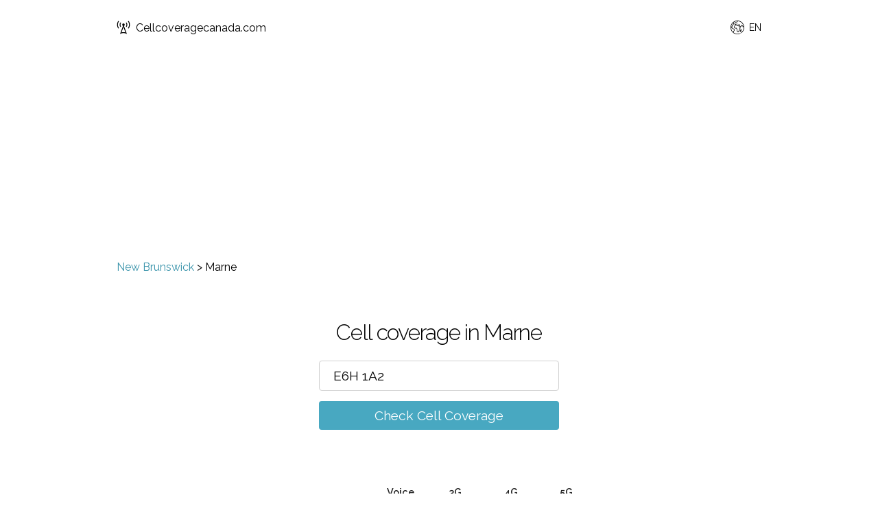

--- FILE ---
content_type: text/html; charset=utf-8
request_url: https://www.google.com/recaptcha/api2/aframe
body_size: 268
content:
<!DOCTYPE HTML><html><head><meta http-equiv="content-type" content="text/html; charset=UTF-8"></head><body><script nonce="upIZMDlwr0V4LASfzl6GZw">/** Anti-fraud and anti-abuse applications only. See google.com/recaptcha */ try{var clients={'sodar':'https://pagead2.googlesyndication.com/pagead/sodar?'};window.addEventListener("message",function(a){try{if(a.source===window.parent){var b=JSON.parse(a.data);var c=clients[b['id']];if(c){var d=document.createElement('img');d.src=c+b['params']+'&rc='+(localStorage.getItem("rc::a")?sessionStorage.getItem("rc::b"):"");window.document.body.appendChild(d);sessionStorage.setItem("rc::e",parseInt(sessionStorage.getItem("rc::e")||0)+1);localStorage.setItem("rc::h",'1764088085493');}}}catch(b){}});window.parent.postMessage("_grecaptcha_ready", "*");}catch(b){}</script></body></html>